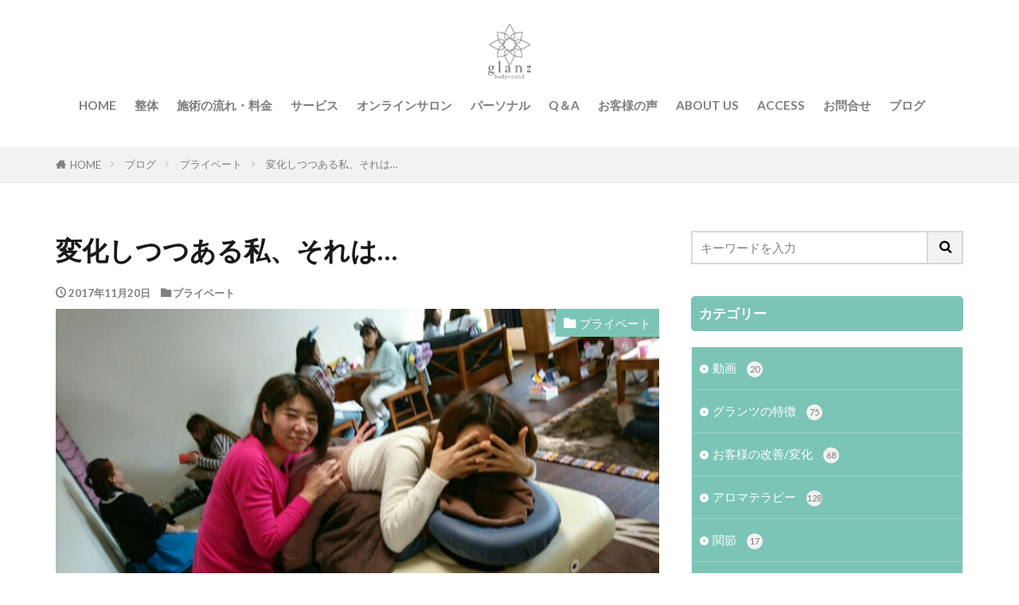

--- FILE ---
content_type: text/html; charset=UTF-8
request_url: https://glanz-n.info/archives/2187
body_size: 11613
content:

<!DOCTYPE html>

<html lang="ja" prefix="og: http://ogp.me/ns#" class="t-html 
t-middle-pc">

<head prefix="og: http://ogp.me/ns# fb: http://ogp.me/ns/fb# article: http://ogp.me/ns/article#">
<meta charset="UTF-8">
<title>変化しつつある私、それは… | グランツ｜大阪府高槻市：完全個室女性専用本格整体サロン</title>
<meta name='robots' content='max-image-preview:large' />
<meta name="description" content="第二回グランツでの女子会が終りほっとしております❤こんな私が主催者になるとは思ってもみなかった✨パットしない私何を考えてるかわからない私人に自分の思いを伝えられない私そんな私でも主催者になり来てくださるお客様友達が要ることがとても嬉しくて感謝でいっぱいです🍀１日ほぼグランツで過ごしてくださった方も多くほとんどのセラピストのセッッションをめぐってくださり癒しの場憩いの場としてグランツが存在できてるのかなって嬉しく" /><link rel='stylesheet' id='dashicons-css'  href='https://glanz-n.info/next2021/wp-includes/css/dashicons.min.css?ver=5.7.1' type='text/css' media='all' />
<link rel='stylesheet' id='thickbox-css'  href='https://glanz-n.info/next2021/wp-includes/js/thickbox/thickbox.css?ver=5.7.1' type='text/css' media='all' />
<link rel='stylesheet' id='vkExUnit_common_style-css'  href='https://glanz-n.info/next2021/wp-content/plugins/vk-all-in-one-expansion-unit/assets/css/vkExUnit_style.css?ver=9.50.0.0' type='text/css' media='all' />
<style id='vkExUnit_common_style-inline-css' type='text/css'>
.tagcloud a:before { font-family: "Font Awesome 5 Free";content: "\f02b";font-weight: bold; }
:root {--ver_page_top_button_url:url(https://glanz-n.info/next2021/wp-content/plugins/vk-all-in-one-expansion-unit/assets/images/to-top-btn-icon.svg);}@font-face {font-weight: normal;font-style: normal;font-family: "vk_sns";src: url("https://glanz-n.info/next2021/wp-content/plugins/vk-all-in-one-expansion-unit/inc/sns/icons/fonts/vk_sns.eot?-bq20cj");src: url("https://glanz-n.info/next2021/wp-content/plugins/vk-all-in-one-expansion-unit/inc/sns/icons/fonts/vk_sns.eot?#iefix-bq20cj") format("embedded-opentype"),url("https://glanz-n.info/next2021/wp-content/plugins/vk-all-in-one-expansion-unit/inc/sns/icons/fonts/vk_sns.woff?-bq20cj") format("woff"),url("https://glanz-n.info/next2021/wp-content/plugins/vk-all-in-one-expansion-unit/inc/sns/icons/fonts/vk_sns.ttf?-bq20cj") format("truetype"),url("https://glanz-n.info/next2021/wp-content/plugins/vk-all-in-one-expansion-unit/inc/sns/icons/fonts/vk_sns.svg?-bq20cj#vk_sns") format("svg");}
</style>
<link rel='stylesheet' id='wp-block-library-css'  href='https://glanz-n.info/next2021/wp-includes/css/dist/block-library/style.min.css?ver=5.7.1' type='text/css' media='all' />
<link rel='stylesheet' id='contact-form-7-css'  href='https://glanz-n.info/next2021/wp-content/plugins/contact-form-7/includes/css/styles.css?ver=5.0.4' type='text/css' media='all' />
<link rel='stylesheet' id='vk-components-style-css'  href='https://glanz-n.info/next2021/wp-content/plugins/vk-blocks/inc/vk-blocks//build/vk-components.css?ver=5.7.1' type='text/css' media='all' />
<link rel='stylesheet' id='vkblocks-bootstrap-css'  href='https://glanz-n.info/next2021/wp-content/plugins/vk-blocks/inc/vk-blocks//build/bootstrap_vk_using.css?ver=4.3.1' type='text/css' media='all' />
<link rel='stylesheet' id='vk-font-awesome-css'  href='https://glanz-n.info/next2021/wp-content/plugins/vk-blocks/inc/font-awesome/package/versions/5/css/all.min.css?ver=5.13.0' type='text/css' media='all' />
<link rel='stylesheet' id='vk-blocks-build-css-css'  href='https://glanz-n.info/next2021/wp-content/plugins/vk-blocks/inc/vk-blocks/build/block-build.css?ver=0.61.1' type='text/css' media='all' />
<style id='vk-blocks-build-css-inline-css' type='text/css'>
:root {--vk_flow-arrow: url(https://glanz-n.info/next2021/wp-content/plugins/vk-blocks/inc/vk-blocks/images/arrow_bottom.svg);--vk_image-mask-wave01: url(https://glanz-n.info/next2021/wp-content/plugins/vk-blocks/inc/vk-blocks/images/wave01.svg);--vk_image-mask-wave02: url(https://glanz-n.info/next2021/wp-content/plugins/vk-blocks/inc/vk-blocks/images/wave02.svg);--vk_image-mask-wave03: url(https://glanz-n.info/next2021/wp-content/plugins/vk-blocks/inc/vk-blocks/images/wave03.svg);--vk_image-mask-wave04: url(https://glanz-n.info/next2021/wp-content/plugins/vk-blocks/inc/vk-blocks/images/wave04.svg);}

	:root {

		--vk-balloon-border-width:1px;

		--vk-balloon-speech-offset:-12px;
	}
	
</style>
<link rel='stylesheet' id='tablepress-default-css'  href='https://glanz-n.info/next2021/wp-content/tablepress-combined.min.css?ver=39' type='text/css' media='all' />
<script src='https://glanz-n.info/next2021/wp-includes/js/jquery/jquery.min.js?ver=3.5.1' id='jquery-core-js'></script>
<script src='https://glanz-n.info/next2021/wp-includes/js/jquery/jquery-migrate.min.js?ver=3.3.2' id='jquery-migrate-js'></script>
<link rel="https://api.w.org/" href="https://glanz-n.info/wp-json/" /><link rel="alternate" type="application/json" href="https://glanz-n.info/wp-json/wp/v2/posts/2187" /><link rel="alternate" type="application/json+oembed" href="https://glanz-n.info/wp-json/oembed/1.0/embed?url=https%3A%2F%2Fglanz-n.info%2Farchives%2F2187" />
<link rel="alternate" type="text/xml+oembed" href="https://glanz-n.info/wp-json/oembed/1.0/embed?url=https%3A%2F%2Fglanz-n.info%2Farchives%2F2187&#038;format=xml" />
<!-- Analytics by WP-Statistics v12.6.12 - https://wp-statistics.com/ -->
<link rel="stylesheet" href="https://glanz-n.info/next2021/wp-content/themes/the-thor/css/icon.min.css">
<link rel="stylesheet" href="https://fonts.googleapis.com/css?family=Lato:100,300,400,700,900">
<link rel="stylesheet" href="https://fonts.googleapis.com/css?family=Fjalla+One">
<link rel="stylesheet" href="https://fonts.googleapis.com/css?family=Noto+Sans+JP:100,200,300,400,500,600,700,800,900">
<link rel="stylesheet" href="https://glanz-n.info/next2021/wp-content/themes/the-thor/style.min.css">
<link rel="stylesheet" href="https://glanz-n.info/next2021/wp-content/themes/crw_the_thor/style-user.css?1632825234">
<link rel="canonical" href="https://glanz-n.info/archives/2187" />
<script src="https://ajax.googleapis.com/ajax/libs/jquery/1.12.4/jquery.min.js"></script>
<meta http-equiv="X-UA-Compatible" content="IE=edge">
<meta name="viewport" content="width=device-width, initial-scale=1, viewport-fit=cover"/>
<script>
(function(i,s,o,g,r,a,m){i['GoogleAnalyticsObject']=r;i[r]=i[r]||function(){
(i[r].q=i[r].q||[]).push(arguments)},i[r].l=1*new Date();a=s.createElement(o),
m=s.getElementsByTagName(o)[0];a.async=1;a.src=g;m.parentNode.insertBefore(a,m)
})(window,document,'script','https://www.google-analytics.com/analytics.js','ga');

ga('create', 'UA-156547017-1', 'auto');
ga('send', 'pageview');
</script>
<style>
.widget.widget_nav_menu ul.menu{border-color: rgba(124,197,182,0.15);}.widget.widget_nav_menu ul.menu li{border-color: rgba(124,197,182,0.75);}.widget.widget_nav_menu ul.menu .sub-menu li{border-color: rgba(124,197,182,0.15);}.widget.widget_nav_menu ul.menu .sub-menu li .sub-menu li:first-child{border-color: rgba(124,197,182,0.15);}.widget.widget_nav_menu ul.menu li a:hover{background-color: rgba(124,197,182,0.75);}.widget.widget_nav_menu ul.menu .current-menu-item > a{background-color: rgba(124,197,182,0.75);}.widget.widget_nav_menu ul.menu li .sub-menu li a:before {color:#7cc5b6;}.widget.widget_nav_menu ul.menu li a{background-color:#7cc5b6;}.widget.widget_nav_menu ul.menu .sub-menu a:hover{color:#7cc5b6;}.widget.widget_nav_menu ul.menu .sub-menu .current-menu-item a{color:#7cc5b6;}.widget.widget_categories ul{border-color: rgba(124,197,182,0.15);}.widget.widget_categories ul li{border-color: rgba(124,197,182,0.75);}.widget.widget_categories ul .children li{border-color: rgba(124,197,182,0.15);}.widget.widget_categories ul .children li .children li:first-child{border-color: rgba(124,197,182,0.15);}.widget.widget_categories ul li a:hover{background-color: rgba(124,197,182,0.75);}.widget.widget_categories ul .current-menu-item > a{background-color: rgba(124,197,182,0.75);}.widget.widget_categories ul li .children li a:before {color:#7cc5b6;}.widget.widget_categories ul li a{background-color:#7cc5b6;}.widget.widget_categories ul .children a:hover{color:#7cc5b6;}.widget.widget_categories ul .children .current-menu-item a{color:#7cc5b6;}.widgetSearch__input:hover{border-color:#7cc5b6;}.widgetCatTitle{background-color:#7cc5b6;}.widgetCatTitle__inner{background-color:#7cc5b6;}.widgetSearch__submit:hover{background-color:#7cc5b6;}.widgetProfile__sns{background-color:#7cc5b6;}.widget.widget_calendar .calendar_wrap tbody a:hover{background-color:#7cc5b6;}.widget ul li a:hover{color:#7cc5b6;}.widget.widget_rss .rsswidget:hover{color:#7cc5b6;}.widget.widget_tag_cloud a:hover{background-color:#7cc5b6;}.widget select:hover{border-color:#7cc5b6;}.widgetSearch__checkLabel:hover:after{border-color:#7cc5b6;}.widgetSearch__check:checked .widgetSearch__checkLabel:before, .widgetSearch__check:checked + .widgetSearch__checkLabel:before{border-color:#7cc5b6;}.widgetTab__item.current{border-top-color:#7cc5b6;}.widgetTab__item:hover{border-top-color:#7cc5b6;}.searchHead__title{background-color:#7cc5b6;}.searchHead__submit:hover{color:#7cc5b6;}.menuBtn__close:hover{color:#7cc5b6;}.menuBtn__link:hover{color:#7cc5b6;}@media only screen and (min-width: 992px){.menuBtn__link {background-color:#7cc5b6;}}.t-headerCenter .menuBtn__link:hover{color:#7cc5b6;}.searchBtn__close:hover{color:#7cc5b6;}.searchBtn__link:hover{color:#7cc5b6;}.breadcrumb__item a:hover{color:#7cc5b6;}.pager__item{color:#7cc5b6;}.pager__item:hover, .pager__item-current{background-color:#7cc5b6; color:#fff;}.page-numbers{color:#7cc5b6;}.page-numbers:hover, .page-numbers.current{background-color:#7cc5b6; color:#fff;}.pagePager__item{color:#7cc5b6;}.pagePager__item:hover, .pagePager__item-current{background-color:#7cc5b6; color:#fff;}.heading a:hover{color:#7cc5b6;}.eyecatch__cat{background-color:#7cc5b6;}.the__category{background-color:#7cc5b6;}.dateList__item a:hover{color:#7cc5b6;}.controllerFooter__item:last-child{background-color:#7cc5b6;}.controllerFooter__close{background-color:#7cc5b6;}.bottomFooter__topBtn{background-color:#7cc5b6;}.mask-color{background-color:#7cc5b6;}.mask-colorgray{background-color:#7cc5b6;}.pickup3__item{background-color:#7cc5b6;}.categoryBox__title{color:#7cc5b6;}.comments__list .comment-meta{background-color:#7cc5b6;}.comment-respond .submit{background-color:#7cc5b6;}.prevNext__pop{background-color:#7cc5b6;}.swiper-pagination-bullet-active{background-color:#7cc5b6;}.swiper-slider .swiper-button-next, .swiper-slider .swiper-container-rtl .swiper-button-prev, .swiper-slider .swiper-button-prev, .swiper-slider .swiper-container-rtl .swiper-button-next	{background-color:#7cc5b6;}body{background:#ffffff;}.l-header{background-color:#ffffff;}.globalNavi::before{background: -webkit-gradient(linear,left top,right top,color-stop(0%,rgba(255,255,255,0)),color-stop(100%,#ffffff));}.snsFooter{background-color:#7cc5b6}.widget-main .heading.heading-widget{background-color:#7cc5b6}.widget-main .heading.heading-widgetsimple{background-color:#7cc5b6}.widget-main .heading.heading-widgetsimplewide{background-color:#7cc5b6}.widget-main .heading.heading-widgetwide{background-color:#7cc5b6}.widget-main .heading.heading-widgetbottom:before{border-color:#7cc5b6}.widget-main .heading.heading-widgetborder{border-color:#7cc5b6}.widget-main .heading.heading-widgetborder::before,.widget-main .heading.heading-widgetborder::after{background-color:#7cc5b6}.widget-side .heading.heading-widget{background-color:#7cc5b6}.widget-side .heading.heading-widgetsimple{background-color:#7cc5b6}.widget-side .heading.heading-widgetsimplewide{background-color:#7cc5b6}.widget-side .heading.heading-widgetwide{background-color:#7cc5b6}.widget-side .heading.heading-widgetbottom:before{border-color:#7cc5b6}.widget-side .heading.heading-widgetborder{border-color:#7cc5b6}.widget-side .heading.heading-widgetborder::before,.widget-side .heading.heading-widgetborder::after{background-color:#7cc5b6}.widget-foot .heading.heading-widget{background-color:#7cc5b6}.widget-foot .heading.heading-widgetsimple{background-color:#7cc5b6}.widget-foot .heading.heading-widgetsimplewide{background-color:#7cc5b6}.widget-foot .heading.heading-widgetwide{background-color:#7cc5b6}.widget-foot .heading.heading-widgetbottom:before{border-color:#7cc5b6}.widget-foot .heading.heading-widgetborder{border-color:#7cc5b6}.widget-foot .heading.heading-widgetborder::before,.widget-foot .heading.heading-widgetborder::after{background-color:#7cc5b6}.widget-menu .heading.heading-widget{background-color:#7cc5b6}.widget-menu .heading.heading-widgetsimple{background-color:#7cc5b6}.widget-menu .heading.heading-widgetsimplewide{background-color:#7cc5b6}.widget-menu .heading.heading-widgetwide{background-color:#7cc5b6}.widget-menu .heading.heading-widgetbottom:before{border-color:#7cc5b6}.widget-menu .heading.heading-widgetborder{border-color:#7cc5b6}.widget-menu .heading.heading-widgetborder::before,.widget-menu .heading.heading-widgetborder::after{background-color:#7cc5b6}.swiper-slider{height: 190px;}@media only screen and (min-width: 768px){.swiper-slider {height: 600px;}}.still__bg.mask.mask-color{background-color:#dddddd}.swiper-slide1.mask.mask-color{background-color:#fcfcfc}.swiper-slide2.mask.mask-color{background-color:#f4f4f4}.swiper-slide3.mask.mask-color{background-color:#ffffff}.rankingBox__bg{background-color:#7cc5b6}.the__ribbon{background-color:#7cc5b6}.the__ribbon:after{border-left-color:#7cc5b6; border-right-color:#7cc5b6}.content .balloon .balloon__img-left div {background-image:url("https://glanz-n.info/next2021/wp-content/uploads/310326254_3282086005401982_3727998130572592777_n.jpg");}.content .afTagBox__btnDetail{background-color:#7cc5b6;}.widget .widgetAfTag__btnDetail{background-color:#7cc5b6;}.content .afTagBox__btnAf{background-color:#7cc5b6;}.widget .widgetAfTag__btnAf{background-color:#7cc5b6;}.content a{color:#327271;}.phrase a{color:#327271;}.content .sitemap li a:hover{color:#327271;}.content h2 a:hover,.content h3 a:hover,.content h4 a:hover,.content h5 a:hover{color:#327271;}.content ul.menu li a:hover{color:#327271;}.content .es-LiconBox:before{background-color:#a83f3f;}.content .es-LiconCircle:before{background-color:#a83f3f;}.content .es-BTiconBox:before{background-color:#a83f3f;}.content .es-BTiconCircle:before{background-color:#a83f3f;}.content .es-BiconObi{border-color:#a83f3f;}.content .es-BiconCorner:before{background-color:#a83f3f;}.content .es-BiconCircle:before{background-color:#a83f3f;}.content .es-BmarkHatena::before{background-color:#005293;}.content .es-BmarkExcl::before{background-color:#b60105;}.content .es-BmarkQ::before{background-color:#418b89;}.content .es-BmarkQ::after{border-top-color:#418b89;}.content .es-BmarkA::before{color:#b60105;}.content .es-BsubTradi::before{color:#ffffff;background-color:#b60105;border-color:#b60105;}.btn__link-primary{color:#ffffff; background-color:#418b89;}.content .btn__link-primary{color:#ffffff; background-color:#418b89;}.searchBtn__contentInner .btn__link-search{color:#ffffff; background-color:#418b89;}.btn__link-secondary{color:#ffffff; background-color:#418b89;}.content .btn__link-secondary{color:#ffffff; background-color:#418b89;}.btn__link-search{color:#ffffff; background-color:#418b89;}.btn__link-normal{color:#418b89;}.content .btn__link-normal{color:#418b89;}.btn__link-normal:hover{background-color:#418b89;}.content .btn__link-normal:hover{background-color:#418b89;}.comments__list .comment-reply-link{color:#418b89;}.comments__list .comment-reply-link:hover{background-color:#418b89;}@media only screen and (min-width: 992px){.subNavi__link-pickup{color:#418b89;}}@media only screen and (min-width: 992px){.subNavi__link-pickup:hover{background-color:#418b89;}}.partsH2-21 h2{color:#515151; background-color:#e3efed;}.content h3{color:#191919}.content h4{color:#191919}.content h5{color:#191919}.content ul > li::before{color:#a83f3f;}.content ul{color:#191919;}.content ol > li::before{color:#a83f3f; border-color:#a83f3f;}.content ol > li > ol > li::before{background-color:#a83f3f; border-color:#a83f3f;}.content ol > li > ol > li > ol > li::before{color:#a83f3f; border-color:#a83f3f;}.content ol{color:#191919;}.content .balloon .balloon__text{color:#191919; background-color:#f2f2f2;}.content .balloon .balloon__text-left:before{border-left-color:#f2f2f2;}.content .balloon .balloon__text-right:before{border-right-color:#f2f2f2;}.content .balloon-boder .balloon__text{color:#191919; background-color:#ffffff;  border-color:#d8d8d8;}.content .balloon-boder .balloon__text-left:before{border-left-color:#d8d8d8;}.content .balloon-boder .balloon__text-left:after{border-left-color:#ffffff;}.content .balloon-boder .balloon__text-right:before{border-right-color:#d8d8d8;}.content .balloon-boder .balloon__text-right:after{border-right-color:#ffffff;}.content blockquote{color:#191919; background-color:#f2f2f2;}.content blockquote::before{color:#d8d8d8;}.content table{color:#191919; border-top-color:#E5E5E5; border-left-color:#E5E5E5;}.content table th{background:#7f7f7f; color:#ffffff; ;border-right-color:#E5E5E5; border-bottom-color:#E5E5E5;}.content table td{background:#ffffff; ;border-right-color:#E5E5E5; border-bottom-color:#E5E5E5;}.content table tr:nth-child(odd) td{background-color:#f2f2f2;}
</style>
<!-- [ VK All in One Expansion Unit OGP ] -->
<meta property="og:site_name" content="グランツ｜大阪府高槻市：完全個室女性専用本格整体サロン" />
<meta property="og:url" content="https://glanz-n.info/archives/2187" />
<meta property="og:title" content="変化しつつある私、それは… | グランツ｜大阪府高槻市：完全個室女性専用本格整体サロン" />
<meta property="og:description" content="第二回グランツでの女子会が終りほっとしております❤こんな私が主催者になるとは思ってもみなかった✨パットしない私何を考えてるかわからない私人に自分の思いを伝えられない私そんな私でも主催者になり来てくださるお客様友達が要ることがとても嬉しくて感謝でいっぱいです🍀１日ほぼグランツで過ごしてくださった方も多くほとんどのセラピストのセッッションをめぐってくださり癒しの場憩いの場としてグランツが存在できてるのかなって嬉しく" />
<meta property="og:type" content="article" />
<meta property="og:image" content="https://glanz-n.info/next2021/wp-content/uploads/o0960054014074126158.jpg" />
<meta property="og:image:width" content="800" />
<meta property="og:image:height" content="450" />
<!-- [ / VK All in One Expansion Unit OGP ] -->
<!-- [ VK All in One Expansion Unit twitter card ] -->
<meta name="twitter:card" content="summary_large_image">
<meta name="twitter:description" content="第二回グランツでの女子会が終りほっとしております❤こんな私が主催者になるとは思ってもみなかった✨パットしない私何を考えてるかわからない私人に自分の思いを伝えられない私そんな私でも主催者になり来てくださるお客様友達が要ることがとても嬉しくて感謝でいっぱいです🍀１日ほぼグランツで過ごしてくださった方も多くほとんどのセラピストのセッッションをめぐってくださり癒しの場憩いの場としてグランツが存在できてるのかなって嬉しく">
<meta name="twitter:title" content="変化しつつある私、それは… | グランツ｜大阪府高槻市：完全個室女性専用本格整体サロン">
<meta name="twitter:url" content="https://glanz-n.info/archives/2187">
	<meta name="twitter:image" content="https://glanz-n.info/next2021/wp-content/uploads/o0960054014074126158.jpg">
	<meta name="twitter:domain" content="glanz-n.info">
	<!-- [ / VK All in One Expansion Unit twitter card ] -->
	<link rel="icon" href="https://glanz-n.info/next2021/wp-content/uploads/cropped-logo-32x32.jpg" sizes="32x32" />
<link rel="icon" href="https://glanz-n.info/next2021/wp-content/uploads/cropped-logo-192x192.jpg" sizes="192x192" />
<link rel="apple-touch-icon" href="https://glanz-n.info/next2021/wp-content/uploads/cropped-logo-180x180.jpg" />
<meta name="msapplication-TileImage" content="https://glanz-n.info/next2021/wp-content/uploads/cropped-logo-270x270.jpg" />
		<style type="text/css" id="wp-custom-css">
			.l-footer .wider .bottomFooter{background:#418b89;}
/*
 パソコンで見たときは"pc"のclassが表示される*/
.pc { display: block !important; }
.sp { display: none !important; }
/*スマートフォンで見たときは"sp"のclassがが表示される */

@media only screen and (max-width: 767px) {
.pc { display: none !important; }
.sp { display: block !important; }
}

.yt{
  position:relative;
  width:100%;
  padding-top:56.25%;
}
.yt iframe{
  position:absolute;
  top:0;
  right:0;
  width:100%;
  height:100%;
}		</style>
		<meta property="og:site_name" content="グランツ｜大阪府高槻市：完全個室女性専用本格整体サロン" />
<meta property="og:type" content="article" />
<meta property="og:title" content="変化しつつある私、それは…" />
<meta property="og:description" content="第二回 グランツでの 女子会が終り ほっとしております❤ こんな私が主催者になるとは 思ってもみなかった✨ パットしない私 何を考えてるかわからない私 人に自分の思いを伝えられない私 そんな私でも主催者になり 来てくださるお客様 友達が要る" />
<meta property="og:url" content="https://glanz-n.info/archives/2187" />
<meta property="og:image" content="https://glanz-n.info/next2021/wp-content/uploads/o0960054014074126158-768x432.jpg" />
<meta name="twitter:card" content="summary" />


</head>
<body class="t-logoSp40 t-logoPc70 t-naviNoneSp t-headerCenter" id="top">


  <!--l-header-->
  <header class="l-header">
    <div class="container container-header">

      <!--logo-->
			<p class="siteTitle">
				<a class="siteTitle__link" href="https://glanz-n.info">
											<img class="siteTitle__logo" src="https://glanz-n.info/next2021/wp-content/uploads/logo0-1.jpg" alt="グランツ｜大阪府高槻市：完全個室女性専用本格整体サロン" width="218" height="281" >
					        </a>
      </p>      <!--/logo-->


      				<!--globalNavi-->
				<nav class="globalNavi u-none-sp">
					<div class="globalNavi__inner">
            <ul class="globalNavi__list"><li id="menu-item-3579" class="menu-item menu-item-type-post_type menu-item-object-page menu-item-home menu-item-3579"><a href="https://glanz-n.info/">HOME</a></li>
<li id="menu-item-4089" class="menu-item menu-item-type-post_type menu-item-object-page menu-item-4089"><a href="https://glanz-n.info/service/manipulative">整体</a></li>
<li id="menu-item-5213" class="menu-item menu-item-type-post_type menu-item-object-page menu-item-5213"><a href="https://glanz-n.info/flow">施術の流れ・料金</a></li>
<li id="menu-item-3400" class="menu-item menu-item-type-post_type menu-item-object-page menu-item-3400"><a href="https://glanz-n.info/service">サービス</a></li>
<li id="menu-item-5721" class="menu-item menu-item-type-post_type menu-item-object-page menu-item-5721"><a href="https://glanz-n.info/lesson">オンラインサロン</a></li>
<li id="menu-item-10457" class="menu-item menu-item-type-post_type menu-item-object-page menu-item-10457"><a href="https://glanz-n.info/personal">パーソナル</a></li>
<li id="menu-item-4001" class="menu-item menu-item-type-post_type menu-item-object-page menu-item-4001"><a href="https://glanz-n.info/q%ef%bc%86a">Q＆A</a></li>
<li id="menu-item-9592" class="menu-item menu-item-type-post_type menu-item-object-page menu-item-9592"><a href="https://glanz-n.info/voice">お客様の声</a></li>
<li id="menu-item-3365" class="menu-item menu-item-type-post_type menu-item-object-page menu-item-3365"><a href="https://glanz-n.info/about">ABOUT US</a></li>
<li id="menu-item-3399" class="menu-item menu-item-type-post_type menu-item-object-page menu-item-3399"><a href="https://glanz-n.info/access">ACCESS</a></li>
<li id="menu-item-3630" class="menu-item menu-item-type-post_type menu-item-object-page menu-item-3630"><a href="https://glanz-n.info/reserve">お問合せ</a></li>
<li id="menu-item-4300" class="menu-item menu-item-type-post_type menu-item-object-page current_page_parent menu-item-4300 current-menu-ancestor"><a href="https://glanz-n.info/blog">ブログ</a></li>
</ul>					</div>
				</nav>
				<!--/globalNavi-->
			

							<!--subNavi-->
				<nav class="subNavi">
	        	        				</nav>
				<!--/subNavi-->
			

      

            <!--menuBtn-->
			<div class="menuBtn u-none-pc">
        <input class="menuBtn__checkbox" id="menuBtn-checkbox" type="checkbox">
        <label class="menuBtn__link menuBtn__link-text icon-menu" for="menuBtn-checkbox"></label>
        <label class="menuBtn__unshown" for="menuBtn-checkbox"></label>
        <div class="menuBtn__content">
          <div class="menuBtn__scroll">
            <label class="menuBtn__close" for="menuBtn-checkbox"><i class="icon-close"></i>CLOSE</label>
            <div class="menuBtn__contentInner">
																						            </div>
          </div>
        </div>
			</div>
			<!--/menuBtn-->
      
    </div>
  </header>
  <!--/l-header-->


  <!--l-headerBottom-->
  <div class="l-headerBottom">

    
		
	  
  </div>
  <!--l-headerBottom-->

  
  <div class="wider">
    <div class="breadcrumb"><ul class="breadcrumb__list container"><li class="breadcrumb__item icon-home"><a href="https://glanz-n.info">HOME</a></li><li class="breadcrumb__item"><a href="https://glanz-n.info/blog">ブログ</a></li><li class="breadcrumb__item"><a href="https://glanz-n.info/archives/category/private">プライベート</a></li><li class="breadcrumb__item breadcrumb__item-current"><a href="https://glanz-n.info/archives/2187">変化しつつある私、それは…</a></li></ul></div>  </div>





  <!--l-wrapper-->
  <div class="l-wrapper">

    <!--l-main-->
        <main class="l-main">





      <div class="dividerBottom">


              <h1 class="heading heading-primary">変化しつつある私、それは…</h1>

        <ul class="dateList dateList-main">
                      <li class="dateList__item icon-clock">2017年11月20日</li>
                                <li class="dateList__item icon-folder"><a href="https://glanz-n.info/archives/category/private" rel="category tag">プライベート</a></li>
		                              </ul>

                <div class="eyecatch eyecatch-main">
          <span class="eyecatch__cat eyecatch__cat-big cc-bg57"><a href="https://glanz-n.info/archives/category/private">プライベート</a></span>          <span class="eyecatch__link">
                      <img width="768" height="432" src="https://glanz-n.info/next2021/wp-content/uploads/o0960054014074126158-768x432.jpg" class="attachment-icatch768 size-icatch768 wp-post-image" alt="" />                    </span>
        </div>
        
      



        

        <!--postContents-->
        <div class="postContents u-shadow">
          

		            <section class="content partsH2-21">
			<p>第二回<br />
グランツでの<br />
女子会が終り<br />
ほっとしております❤</p>
<p>こんな私が主催者になるとは<br />
思ってもみなかった✨</p>
<p>パットしない私</p>
<p>何を考えてるかわからない私</p>
<p>人に自分の思いを伝えられない私</p>
<p>そんな私でも主催者になり<br />
来てくださるお客様<br />
友達が要ることがとても嬉しくて<br />
感謝でいっぱいです🍀</p>
<p><img class="PhotoSwipeImage" src="https://glanz-n.info/next/wp-content/uploads/o0960054014074126158.jpg" width="100%" data-entry-id="12329794584" data-image-id="14074126158" data-image-order="1" data-amb-layout="fill-width" /></p>
<p><img class="PhotoSwipeImage" src="https://glanz-n.info/next/wp-content/uploads/o0960054014074126162.jpg" width="100%" data-entry-id="12329794584" data-image-id="14074126162" data-image-order="2" data-amb-layout="fill-width" /></p>
<p>１日ほぼグランツで<br />
過ごしてくださった方も多く</p>
<p>ほとんどのセラピストの<br />
セッッションを<br />
めぐってくださり<br />
癒しの場<br />
憩いの場として</p>
<p>グランツが存在できてるのかなって<br />
嬉しくなります。</p>
<p><img class="PhotoSwipeImage" src="https://glanz-n.info/next/wp-content/uploads/o0960054014074126166.jpg" width="100%" data-entry-id="12329794584" data-image-id="14074126166" data-image-order="3" data-amb-layout="fill-width" /></p>
<p>そして私を含め<br />
まだ初心者の方がグランツで<br />
自信を付けていっていただける事もまた<br />
私には凄く嬉しいことです🍀</p>
<p>女性が輝く🌟<br />
本当に素敵なことです🍀</p>
<p>
出展者の皆様<br />
てを貸してくださった皆様<br />
本当にありがとうございました✨</p>
<p>
来月は24日<br />
Xmasイブ</p>
<p>どんなイブになるのかな？<br />
<img class="PhotoSwipeImage" src="https://glanz-n.info/next/wp-content/uploads/o0720096014076204121.jpg" width="100%" data-entry-id="12329794584" data-image-id="14076204121" data-image-order="4" data-amb-layout="fill-width" /></p>
<p>&#8212;&#8211;</p>
          </section>
          		  

          		    <aside class="social-bottom"><ul class="socialList socialList-type01">
<li class="socialList__item"><a class="socialList__link icon-facebook" href="http://www.facebook.com/sharer.php?u=https%3A%2F%2Fglanz-n.info%2Farchives%2F2187&amp;t=%E5%A4%89%E5%8C%96%E3%81%97%E3%81%A4%E3%81%A4%E3%81%82%E3%82%8B%E7%A7%81%E3%80%81%E3%81%9D%E3%82%8C%E3%81%AF%E2%80%A6" target="_blank" title="Facebook"></a></li><li class="socialList__item"><a class="socialList__link icon-twitter" href="http://twitter.com/intent/tweet?text=%E5%A4%89%E5%8C%96%E3%81%97%E3%81%A4%E3%81%A4%E3%81%82%E3%82%8B%E7%A7%81%E3%80%81%E3%81%9D%E3%82%8C%E3%81%AF%E2%80%A6&amp;https%3A%2F%2Fglanz-n.info%2Farchives%2F2187&amp;url=https%3A%2F%2Fglanz-n.info%2Farchives%2F2187" target="_blank" title="Twitter"></a></li><li class="socialList__item"><a class="socialList__link icon-line" href="http://line.naver.jp/R/msg/text/?%E5%A4%89%E5%8C%96%E3%81%97%E3%81%A4%E3%81%A4%E3%81%82%E3%82%8B%E7%A7%81%E3%80%81%E3%81%9D%E3%82%8C%E3%81%AF%E2%80%A6%0D%0Ahttps%3A%2F%2Fglanz-n.info%2Farchives%2F2187" target="_blank" title="LINE"></a></li></ul>
</aside>
                  </div>
        <!--/postContents-->


        



                <!-- 記事下CTA -->
                <div class="content postCta ">

		
        </div>
        <!-- /記事下CTA -->
        
	    
		
<!-- フォローボタン -->
<div class="snsFollow">
	<div class="snsFollow__bg">
					<img width="375" height="211" src="https://glanz-n.info/next2021/wp-content/uploads/o0960054014074126158-375x211.jpg" class="attachment-icatch375 size-icatch375 wp-post-image" alt="" />			</div>

	<div class="snsFollow__contents">
		<div class="snsFollow__text">
							最新情報をチェックしよう！
			 		</div>

		<ul class="snsFollow__list">
								</ul>
	</div>
</div>
<!-- /フォローボタン -->

	<!-- Prev Next記事 -->
	<ul class="prevNext">
					<li class="prevNext__item prevNext__item-prev">
				<div class="eyecatch">
					<div class="prevNext__pop">Prev</div>
					<a class="eyecatch__link
											 eyecatch__link-mask" href="https://glanz-n.info/archives/2188">

													<img src="https://glanz-n.info/next2021/wp-content/uploads/o0960054014073437155-375x211.jpg" alt="子育てするお母さんにもこれは良い✨" width="375" height="211" >
						
						<div class="prevNext__title">
														<h3 class="heading heading-secondary">子育てするお母さんにもこれは良い✨</h3>
						</div>

					</a>
				</div>
			</li>
		
					<li class="prevNext__item prevNext__item-next">
				<div class="eyecatch">
					<div class="prevNext__pop">Next</div>
					<a class="eyecatch__link
											 eyecatch__link-mask" href="https://glanz-n.info/archives/2186">

													<img src="https://glanz-n.info/next2021/wp-content/uploads/o0960075714074934307-375x296.jpg" alt="ハンドパワーか～" width="375" height="296" >
												<div class="prevNext__title">
														<h3 class="heading heading-secondary">ハンドパワーか～</h3>
						</div>

					</a>
				</div>
			</li>
			</ul>
	<!-- /Prev Next記事 -->

        <!-- コメント -->
                        <!-- /コメント -->





					<!-- PVカウンター -->
						<!-- /PVカウンター -->
		


      </div>

    </main>
    <!--/l-main-->

                  <!--l-sidebar-->
<div class="l-sidebar">	
	
  <aside class="widget widget-side  widget_search"><form class="widgetSearch__flex" method="get" action="https://glanz-n.info" target="_top">
  <input class="widgetSearch__input" type="text" maxlength="50" name="s" placeholder="キーワードを入力" value="">
  <button class="widgetSearch__submit icon-search" type="submit" value="search"></button>
</form>
</aside><aside class="widget widget-side  widget_categories"><h2 class="heading heading-widget">カテゴリー</h2>
			<ul>
					<li class="cat-item cat-item-91"><a href="https://glanz-n.info/archives/category/movie">動画 <span class="widgetCount">20</span></a>
</li>
	<li class="cat-item cat-item-98"><a href="https://glanz-n.info/archives/category/advantage">グランツの特徴 <span class="widgetCount">75</span></a>
</li>
	<li class="cat-item cat-item-107"><a href="https://glanz-n.info/archives/category/change">お客様の改善/変化 <span class="widgetCount">68</span></a>
</li>
	<li class="cat-item cat-item-191"><a href="https://glanz-n.info/archives/category/aroma">アロマテラピー <span class="widgetCount">128</span></a>
</li>
	<li class="cat-item cat-item-192"><a href="https://glanz-n.info/archives/category/kansetsu">関節 <span class="widgetCount">17</span></a>
</li>
	<li class="cat-item cat-item-193"><a href="https://glanz-n.info/archives/category/sentyokansetsu">仙腸関節 <span class="widgetCount">4</span></a>
</li>
	<li class="cat-item cat-item-197"><a href="https://glanz-n.info/archives/category/jsa%e6%89%8b%e6%8a%80%e7%99%82%e6%b3%95">JSA手技療法 <span class="widgetCount">7</span></a>
</li>
	<li class="cat-item cat-item-198"><a href="https://glanz-n.info/archives/category/%e3%82%bb%e3%83%ab%e3%83%95%e3%83%94%e3%83%a9%e3%83%86%e3%82%a3%e3%82%b9">セルフピラティス <span class="widgetCount">4</span></a>
</li>
	<li class="cat-item cat-item-199"><a href="https://glanz-n.info/archives/category/online-salon-ugokerukarada">オンラインサロン動けるカラダ <span class="widgetCount">10</span></a>
</li>
	<li class="cat-item cat-item-200"><a href="https://glanz-n.info/archives/category/%e8%ba%ab%e4%bd%93%e3%81%ae%e4%bd%bf%e3%81%84%e6%96%b9%e3%82%b5%e3%83%bc%e3%82%af%e3%83%ab">身体の使い方サークル <span class="widgetCount">1</span></a>
</li>
	<li class="cat-item cat-item-1"><a href="https://glanz-n.info/archives/category/news">NEWS <span class="widgetCount">253</span></a>
</li>
	<li class="cat-item cat-item-62"><a href="https://glanz-n.info/archives/category/koe">お客様の声 <span class="widgetCount">25</span></a>
</li>
	<li class="cat-item cat-item-79"><a href="https://glanz-n.info/archives/category/body">身体のあれこれ <span class="widgetCount">666</span></a>
<ul class='children'>
	<li class="cat-item cat-item-59"><a href="https://glanz-n.info/archives/category/body/manipulative">整体のこと <span class="widgetCount">238</span></a>
</li>
	<li class="cat-item cat-item-81"><a href="https://glanz-n.info/archives/category/body/food">フード <span class="widgetCount">130</span></a>
</li>
	<li class="cat-item cat-item-82"><a href="https://glanz-n.info/archives/category/body/mind">マインド <span class="widgetCount">124</span></a>
</li>
	<li class="cat-item cat-item-83"><a href="https://glanz-n.info/archives/category/body/immunitas">免疫 <span class="widgetCount">20</span></a>
</li>
</ul>
</li>
	<li class="cat-item cat-item-54"><a href="https://glanz-n.info/archives/category/notice">お知らせ <span class="widgetCount">15</span></a>
</li>
	<li class="cat-item cat-item-57"><a href="https://glanz-n.info/archives/category/private">プライベート <span class="widgetCount">378</span></a>
</li>
	<li class="cat-item cat-item-56"><a href="https://glanz-n.info/archives/category/lecture">講座・イベント情報 <span class="widgetCount">44</span></a>
</li>
			</ul>

			</aside><aside class="widget widget-side  widget_text">			<div class="textwidget"><p>【営業時間】10:00 ～ 22:00（最終受付 20:00）<br />
【休日】不定休<br />
【所在地】大阪府高槻市芥川町2-11-5　EYビル2階2B</p>
</div>
		</aside>
	
</div>
<!--/l-sidebar-->

      	

  </div>
  <!--/l-wrapper-->









    <!--l-footerTop-->
  <div class="l-footerTop">
    <div class="wider">

      <div class="categoryBox">
        <div class="container">
          <h2 class="heading heading-main u-bold cc-ft57"><i class="icon-folder"></i>プライベート<span>の最新記事8件</span></h2>

          <ul class="categoryBox__list">
		  		              <li class="categoryBox__item">

			                <div class="eyecatch">
                <a class="eyecatch__link eyecatch__link-mask" href="https://glanz-n.info/archives/11028">
                                  <img width="375" height="281" src="https://glanz-n.info/next2021/wp-content/uploads/452925613_3734966110113967_6705932153660362780_n-375x281.jpg" class="attachment-icatch375 size-icatch375 wp-post-image" alt="" />                                </a>
              </div>
              
              <div class="categoryBox__contents">
                              <ul class="dateList">
                                  <li class="dateList__item icon-clock">2024年7月26日</li>
                                                </ul>
			  
                <h2 class="heading heading-tertiary">
                  <a href="https://glanz-n.info/archives/11028">空を見上げるだけで呼吸が整うよ(^^)</a>
                </h2>
              </div>
            </li>
		              <li class="categoryBox__item">

			                <div class="eyecatch">
                <a class="eyecatch__link eyecatch__link-mask" href="https://glanz-n.info/archives/11019">
                                  <img width="375" height="211" src="https://glanz-n.info/next2021/wp-content/uploads/451751117_3728751454068766_1248718700100364186_n-375x211.jpg" class="attachment-icatch375 size-icatch375 wp-post-image" alt="" />                                </a>
              </div>
              
              <div class="categoryBox__contents">
                              <ul class="dateList">
                                  <li class="dateList__item icon-clock">2024年7月25日</li>
                                                </ul>
			  
                <h2 class="heading heading-tertiary">
                  <a href="https://glanz-n.info/archives/11019">山登りで心も身体もエネルギーチャージ！</a>
                </h2>
              </div>
            </li>
		              <li class="categoryBox__item">

			                <div class="eyecatch">
                <a class="eyecatch__link eyecatch__link-mask" href="https://glanz-n.info/archives/10993">
                                  <img width="375" height="281" src="https://glanz-n.info/next2021/wp-content/uploads/440166787_3673668442910401_2491695025085148106_n-375x281.jpg" class="attachment-icatch375 size-icatch375 wp-post-image" alt="" />                                </a>
              </div>
              
              <div class="categoryBox__contents">
                              <ul class="dateList">
                                  <li class="dateList__item icon-clock">2024年5月6日</li>
                                                </ul>
			  
                <h2 class="heading heading-tertiary">
                  <a href="https://glanz-n.info/archives/10993">砂利道を歩くだけで身体が整うよ！</a>
                </h2>
              </div>
            </li>
		              <li class="categoryBox__item">

			                <div class="eyecatch">
                <a class="eyecatch__link eyecatch__link-mask" href="https://glanz-n.info/archives/10609">
                                  <img width="375" height="281" src="https://glanz-n.info/next2021/wp-content/uploads/328448522_560004089514279_4372314190315456858_n-375x281.jpg" class="attachment-icatch375 size-icatch375 wp-post-image" alt="" />                                </a>
              </div>
              
              <div class="categoryBox__contents">
                              <ul class="dateList">
                                  <li class="dateList__item icon-clock">2023年2月1日</li>
                                                </ul>
			  
                <h2 class="heading heading-tertiary">
                  <a href="https://glanz-n.info/archives/10609">毎月の学び、ボディーワーカー藤本靖先生のサロンへ</a>
                </h2>
              </div>
            </li>
		              <li class="categoryBox__item">

			                <div class="eyecatch">
                <a class="eyecatch__link eyecatch__link-mask" href="https://glanz-n.info/archives/10587">
                                  <img width="375" height="250" src="https://glanz-n.info/next2021/wp-content/uploads/DATA_019-375x250.jpg" class="attachment-icatch375 size-icatch375 wp-post-image" alt="" />                                </a>
              </div>
              
              <div class="categoryBox__contents">
                              <ul class="dateList">
                                  <li class="dateList__item icon-clock">2023年1月25日</li>
                                                </ul>
			  
                <h2 class="heading heading-tertiary">
                  <a href="https://glanz-n.info/archives/10587">身体の症状を改善＆予防していきましょう！オンラインサロン「動けるカラダ」会員募集！</a>
                </h2>
              </div>
            </li>
		              <li class="categoryBox__item">

			                <div class="eyecatch">
                <a class="eyecatch__link eyecatch__link-mask" href="https://glanz-n.info/archives/10509">
                                  <img width="375" height="428" src="https://glanz-n.info/next2021/wp-content/uploads/2023-01-05-375x428.png" class="attachment-icatch375 size-icatch375 wp-post-image" alt="" />                                </a>
              </div>
              
              <div class="categoryBox__contents">
                              <ul class="dateList">
                                  <li class="dateList__item icon-clock">2023年1月5日</li>
                                                </ul>
			  
                <h2 class="heading heading-tertiary">
                  <a href="https://glanz-n.info/archives/10509">渡辺直美ちゃんのランジェリー姿カッコいい！！</a>
                </h2>
              </div>
            </li>
		              <li class="categoryBox__item">

			                <div class="eyecatch">
                <a class="eyecatch__link eyecatch__link-mask" href="https://glanz-n.info/archives/10254">
                                  <img width="375" height="281" src="https://glanz-n.info/next2021/wp-content/uploads/299517271_3236249979985585_3561955707306598230_n-375x281.jpg" class="attachment-icatch375 size-icatch375 wp-post-image" alt="" />                                </a>
              </div>
              
              <div class="categoryBox__contents">
                              <ul class="dateList">
                                  <li class="dateList__item icon-clock">2022年8月21日</li>
                                                </ul>
			  
                <h2 class="heading heading-tertiary">
                  <a href="https://glanz-n.info/archives/10254">身体が喜ぶことやってみてね！</a>
                </h2>
              </div>
            </li>
		              <li class="categoryBox__item">

			                <div class="eyecatch">
                <a class="eyecatch__link eyecatch__link-mask" href="https://glanz-n.info/archives/10211">
                                  <img width="375" height="281" src="https://glanz-n.info/next2021/wp-content/uploads/24367216_s-375x281.jpg" class="attachment-icatch375 size-icatch375 wp-post-image" alt="" />                                </a>
              </div>
              
              <div class="categoryBox__contents">
                              <ul class="dateList">
                                  <li class="dateList__item icon-clock">2022年8月7日</li>
                                                </ul>
			  
                <h2 class="heading heading-tertiary">
                  <a href="https://glanz-n.info/archives/10211">3年ぶりの地元高槻祭り！</a>
                </h2>
              </div>
            </li>
		            </ul>
        </div>
      </div>

    </div>
  </div>
  


  <!-- schema -->
  <script type="application/ld+json">
    {
    "@context": "http://schema.org",
    "@type": "Article ",
    "mainEntityOfPage":{
      "@type": "WebPage",
      "@id": "https://glanz-n.info/archives/2187"
    },
    "headline": "変化しつつある私、それは…",
    "description": "第二回 グランツでの 女子会が終り ほっとしております❤ こんな私が主催者になるとは 思ってもみなかった✨ パットしない私 何を考えてるかわからない私 人に自分の思いを伝えられない私 そんな私でも主催者になり 来てくださるお客様 友達が要ることがとても嬉しくて 感謝でいっぱいです🍀 １日ほぼグランツで 過ごしてくださった方も多く ほとんどのセラピストの セッッションを めぐってくださり 癒しの場  [&hellip;]",
    "image": {
      "@type": "ImageObject",
      "url": "https://glanz-n.info/next2021/wp-content/uploads/o0960054014074126158-768x432.jpg",
      "width": "768px",
      "height": "432px"
          },
    "datePublished": "2017-11-20T00:19:49+0900",
    "dateModified": "2017-11-20T00:19:49+0900",
    "author": {
      "@type": "Person",
      "name": "sakaguchi"
    },
    "publisher": {
      "@type": "Organization",
      "name": "グランツ｜大阪府高槻市：完全個室女性専用本格整体サロン",
      "logo": {
        "@type": "ImageObject",
        "url": "https://glanz-n.info/next2021/wp-content/uploads/logo0-1.jpg",
        "width": "218px",
        "height": "281px"
              }
    }
  }
  </script>
  <!-- /schema -->



  <!--l-footerTop-->
  <div class="l-footerTop">

    
  </div>
  <!--/l-footerTop-->


  <!--l-footer-->
  <footer class="l-footer">

        


    

    <div class="wider">
      <!--bottomFooter-->
      <div class="bottomFooter">
        <div class="container">

          
          <div class="bottomFooter__copyright">
                      © Copyright 2021 <a href="https://glanz-n.info/wp-login.php">グランツ</a>｜大阪府高槻市：女性専用本格整体サロン                    </div>

          
        </div>
        <a href="#top" class="bottomFooter__topBtn" id="bottomFooter__topBtn"></a>
      </div>
      <!--/bottomFooter-->


    </div>


    
  </footer>
  <!-- /l-footer -->



		<script type="application/ld+json">
		{ "@context":"http://schema.org",
		  "@type": "BreadcrumbList",
		  "itemListElement":
		  [
		    {"@type": "ListItem","position": 1,"item":{"@id": "https://glanz-n.info","name": "HOME"}},
		    {"@type": "ListItem","position": 2,"item":{"@id": "https://glanz-n.info/archives/category/private","name": "プライベート"}},
    {"@type": "ListItem","position": 3,"item":{"@id": "https://glanz-n.info/archives/2187","name": "変化しつつある私、それは…"}}
		  ]
		}
		</script>



	<script type='text/javascript' id='thickbox-js-extra'>
/* <![CDATA[ */
var thickboxL10n = {"next":"\u6b21\u3078 >","prev":"< \u524d\u3078","image":"\u753b\u50cf","of":"\/","close":"\u9589\u3058\u308b","noiframes":"\u3053\u306e\u6a5f\u80fd\u3067\u306f iframe \u304c\u5fc5\u8981\u3067\u3059\u3002\u73fe\u5728 iframe \u3092\u7121\u52b9\u5316\u3057\u3066\u3044\u308b\u304b\u3001\u5bfe\u5fdc\u3057\u3066\u3044\u306a\u3044\u30d6\u30e9\u30a6\u30b6\u30fc\u3092\u4f7f\u3063\u3066\u3044\u308b\u3088\u3046\u3067\u3059\u3002","loadingAnimation":"https:\/\/glanz-n.info\/next2021\/wp-includes\/js\/thickbox\/loadingAnimation.gif"};
/* ]]> */
</script>
<script src='https://glanz-n.info/next2021/wp-includes/js/thickbox/thickbox.js?ver=3.1-20121105' id='thickbox-js'></script>
<script type='text/javascript' id='contact-form-7-js-extra'>
/* <![CDATA[ */
var wpcf7 = {"apiSettings":{"root":"https:\/\/glanz-n.info\/wp-json\/contact-form-7\/v1","namespace":"contact-form-7\/v1"},"recaptcha":{"messages":{"empty":"\u3042\u306a\u305f\u304c\u30ed\u30dc\u30c3\u30c8\u3067\u306f\u306a\u3044\u3053\u3068\u3092\u8a3c\u660e\u3057\u3066\u304f\u3060\u3055\u3044\u3002"}}};
/* ]]> */
</script>
<script src='https://glanz-n.info/next2021/wp-content/plugins/contact-form-7/includes/js/scripts.js?ver=5.0.4' id='contact-form-7-js'></script>
<script src='https://glanz-n.info/next2021/wp-includes/js/wp-embed.min.js?ver=5.7.1' id='wp-embed-js'></script>
<script type='text/javascript' id='vkExUnit_master-js-js-extra'>
/* <![CDATA[ */
var vkExOpt = {"ajax_url":"https:\/\/glanz-n.info\/next2021\/wp-admin\/admin-ajax.php","enable_smooth_scroll":"1"};
/* ]]> */
</script>
<script src='https://glanz-n.info/next2021/wp-content/plugins/vk-all-in-one-expansion-unit/assets/js/all.min.js?ver=9.50.0.0' id='vkExUnit_master-js-js'></script>
<script src='https://glanz-n.info/next2021/wp-includes/js/comment-reply.min.js?ver=5.7.1' id='comment-reply-js'></script>
<script src='https://glanz-n.info/next2021/wp-content/themes/the-thor/js/smoothlink.min.js?ver=5.7.1' id='smoothlink-js'></script>
<script src='https://glanz-n.info/next2021/wp-content/themes/the-thor/js/unregister-worker.min.js?ver=5.7.1' id='unregeister-worker-js'></script>
<script src='https://glanz-n.info/next2021/wp-content/themes/the-thor/js/offline.min.js?ver=5.7.1' id='fit-pwa-offline-js'></script>
<script>
jQuery( function( $ ) {
	$.ajax( {
		type: 'POST',
		url:  'https://glanz-n.info/next2021/wp-admin/admin-ajax.php',
		data: {
			'action'  : 'fit_set_post_views',
			'post_id' : '2187',
		},
	} );
} );
</script><script>
jQuery( function( $ ) {
	$.ajax( {
		type: 'POST',
		url:  'https://glanz-n.info/next2021/wp-admin/admin-ajax.php',
		data: {
			'action' : 'fit_update_post_view_data',
			'post_id' : '2187',
		},
	} );
} );
</script><script>
jQuery( function() {
	setTimeout(
		function() {
			var realtime = 'false';
			if ( typeof _wpCustomizeSettings !== 'undefined' ) {
				realtime = _wpCustomizeSettings.values.fit_bsRank_realtime;
			}
			jQuery.ajax( {
				type: 'POST',
				url:  'https://glanz-n.info/next2021/wp-admin/admin-ajax.php',
				data: {
					'action'           : 'fit_update_post_views_by_period',
					'preview_realtime' : realtime,
				},
			} );
		},
		200
	);
} );
</script>







<script>
// ページの先頭へボタン
jQuery(function(a) {
    a("#bottomFooter__topBtn").hide();
    a(window).on("scroll", function() {
        if (a(this).scrollTop() > 100) {
            a("#bottomFooter__topBtn").fadeIn("fast")
        } else {
            a("#bottomFooter__topBtn").fadeOut("fast")
        }
        scrollHeight = a(document).height();
        scrollPosition = a(window).height() + a(window).scrollTop();
        footHeight = a(".bottomFooter").innerHeight();
        if (scrollHeight - scrollPosition <= footHeight) {
            a("#bottomFooter__topBtn").css({
                position: "absolute",
                bottom: footHeight - 40
            })
        } else {
            a("#bottomFooter__topBtn").css({
                position: "fixed",
                bottom: 0
            })
        }
    });
    a("#bottomFooter__topBtn").click(function() {
        a("body,html").animate({
            scrollTop: 0
        }, 400);
        return false
    });
    a(".controllerFooter__topBtn").click(function() {
        a("body,html").animate({
            scrollTop: 0
        }, 400);
        return false
    })
});
</script>


</body>
</html>
